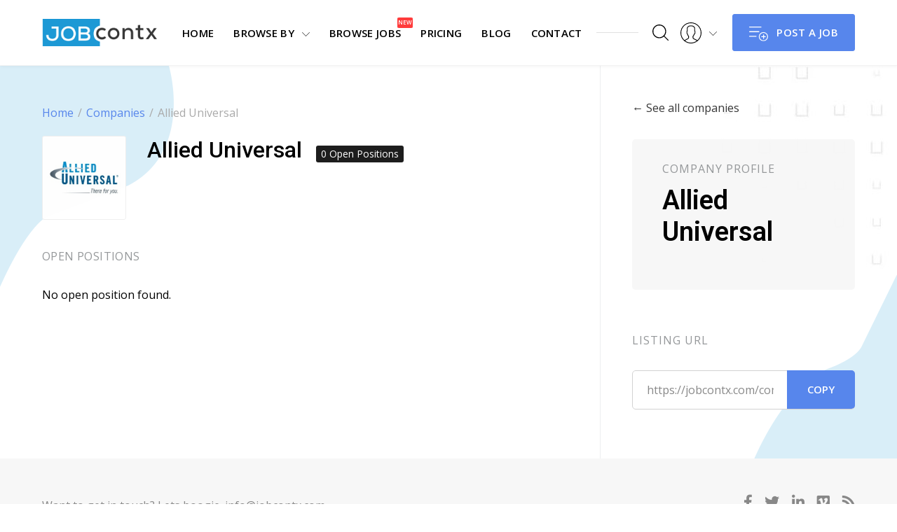

--- FILE ---
content_type: text/html; charset=UTF-8
request_url: https://jobcontx.com/company/allied-universal/
body_size: 10709
content:
<!DOCTYPE html>
<html lang="en-US">

    <head>

        <!-- Basic Page Needs
        ================================================== -->
        <meta charset="UTF-8" />
        
        <!-- Mobile Specific Metas
        ================================================== -->
        <meta name="viewport" content="width=device-width, initial-scale=1" />
        
        <!-- Pingback
        ================================================== -->
        <link rel="pingback" href="https://jobcontx.com/xmlrpc.php" />

        <!-- WP Head
        ================================================== -->
        <title>Jobs at Allied Universal - JobContx</title>
<link rel='dns-prefetch' href='//gdc.indeed.com' />
<link rel='dns-prefetch' href='//code.jquery.com' />
<link rel='dns-prefetch' href='//fonts.googleapis.com' />
<link rel='dns-prefetch' href='//api.mapbox.com' />
<link rel='dns-prefetch' href='//s.w.org' />
<link rel="alternate" type="application/rss+xml" title="JobContx &raquo; Feed" href="https://jobcontx.com/feed/" />
<link rel="alternate" type="application/rss+xml" title="JobContx &raquo; Comments Feed" href="https://jobcontx.com/comments/feed/" />
<link rel="alternate" type="application/rss+xml" title="JobContx &raquo; Allied Universal Company Feed" href="https://jobcontx.com/company/allied-universal/feed/" />
<!-- This site uses the Google Analytics by MonsterInsights plugin v7.14.0 - Using Analytics tracking - https://www.monsterinsights.com/ -->
<script type="text/javascript" data-cfasync="false">
    (window.gaDevIds=window.gaDevIds||[]).push("dZGIzZG");
	var mi_version         = '7.14.0';
	var mi_track_user      = true;
	var mi_no_track_reason = '';
	
	var disableStr = 'ga-disable-UA-186165860-1';

	/* Function to detect opted out users */
	function __gaTrackerIsOptedOut() {
		return document.cookie.indexOf(disableStr + '=true') > -1;
	}

	/* Disable tracking if the opt-out cookie exists. */
	if ( __gaTrackerIsOptedOut() ) {
		window[disableStr] = true;
	}

	/* Opt-out function */
	function __gaTrackerOptout() {
	  document.cookie = disableStr + '=true; expires=Thu, 31 Dec 2099 23:59:59 UTC; path=/';
	  window[disableStr] = true;
	}

	if ( 'undefined' === typeof gaOptout ) {
		function gaOptout() {
			__gaTrackerOptout();
		}
	}
	
	if ( mi_track_user ) {
		(function(i,s,o,g,r,a,m){i['GoogleAnalyticsObject']=r;i[r]=i[r]||function(){
			(i[r].q=i[r].q||[]).push(arguments)},i[r].l=1*new Date();a=s.createElement(o),
			m=s.getElementsByTagName(o)[0];a.async=1;a.src=g;m.parentNode.insertBefore(a,m)
		})(window,document,'script','//www.google-analytics.com/analytics.js','__gaTracker');

		__gaTracker('create', 'UA-186165860-1', 'auto');
		__gaTracker('set', 'forceSSL', true);
		__gaTracker('require', 'displayfeatures');
		__gaTracker('require', 'linkid', 'linkid.js');
		__gaTracker('send','pageview');
	} else {
		console.log( "" );
		(function() {
			/* https://developers.google.com/analytics/devguides/collection/analyticsjs/ */
			var noopfn = function() {
				return null;
			};
			var noopnullfn = function() {
				return null;
			};
			var Tracker = function() {
				return null;
			};
			var p = Tracker.prototype;
			p.get = noopfn;
			p.set = noopfn;
			p.send = noopfn;
			var __gaTracker = function() {
				var len = arguments.length;
				if ( len === 0 ) {
					return;
				}
				var f = arguments[len-1];
				if ( typeof f !== 'object' || f === null || typeof f.hitCallback !== 'function' ) {
					console.log( 'Not running function __gaTracker(' + arguments[0] + " ....) because you are not being tracked. " + mi_no_track_reason );
					return;
				}
				try {
					f.hitCallback();
				} catch (ex) {

				}
			};
			__gaTracker.create = function() {
				return new Tracker();
			};
			__gaTracker.getByName = noopnullfn;
			__gaTracker.getAll = function() {
				return [];
			};
			__gaTracker.remove = noopfn;
			window['__gaTracker'] = __gaTracker;
					})();
		}
</script>
<!-- / Google Analytics by MonsterInsights -->
		<script type="text/javascript">
			window._wpemojiSettings = {"baseUrl":"https:\/\/s.w.org\/images\/core\/emoji\/12.0.0-1\/72x72\/","ext":".png","svgUrl":"https:\/\/s.w.org\/images\/core\/emoji\/12.0.0-1\/svg\/","svgExt":".svg","source":{"concatemoji":"https:\/\/jobcontx.com\/wp-includes\/js\/wp-emoji-release.min.js?ver=5.3.20"}};
			!function(e,a,t){var n,r,o,i=a.createElement("canvas"),p=i.getContext&&i.getContext("2d");function s(e,t){var a=String.fromCharCode;p.clearRect(0,0,i.width,i.height),p.fillText(a.apply(this,e),0,0);e=i.toDataURL();return p.clearRect(0,0,i.width,i.height),p.fillText(a.apply(this,t),0,0),e===i.toDataURL()}function c(e){var t=a.createElement("script");t.src=e,t.defer=t.type="text/javascript",a.getElementsByTagName("head")[0].appendChild(t)}for(o=Array("flag","emoji"),t.supports={everything:!0,everythingExceptFlag:!0},r=0;r<o.length;r++)t.supports[o[r]]=function(e){if(!p||!p.fillText)return!1;switch(p.textBaseline="top",p.font="600 32px Arial",e){case"flag":return s([127987,65039,8205,9895,65039],[127987,65039,8203,9895,65039])?!1:!s([55356,56826,55356,56819],[55356,56826,8203,55356,56819])&&!s([55356,57332,56128,56423,56128,56418,56128,56421,56128,56430,56128,56423,56128,56447],[55356,57332,8203,56128,56423,8203,56128,56418,8203,56128,56421,8203,56128,56430,8203,56128,56423,8203,56128,56447]);case"emoji":return!s([55357,56424,55356,57342,8205,55358,56605,8205,55357,56424,55356,57340],[55357,56424,55356,57342,8203,55358,56605,8203,55357,56424,55356,57340])}return!1}(o[r]),t.supports.everything=t.supports.everything&&t.supports[o[r]],"flag"!==o[r]&&(t.supports.everythingExceptFlag=t.supports.everythingExceptFlag&&t.supports[o[r]]);t.supports.everythingExceptFlag=t.supports.everythingExceptFlag&&!t.supports.flag,t.DOMReady=!1,t.readyCallback=function(){t.DOMReady=!0},t.supports.everything||(n=function(){t.readyCallback()},a.addEventListener?(a.addEventListener("DOMContentLoaded",n,!1),e.addEventListener("load",n,!1)):(e.attachEvent("onload",n),a.attachEvent("onreadystatechange",function(){"complete"===a.readyState&&t.readyCallback()})),(n=t.source||{}).concatemoji?c(n.concatemoji):n.wpemoji&&n.twemoji&&(c(n.twemoji),c(n.wpemoji)))}(window,document,window._wpemojiSettings);
		</script>
		<style type="text/css">
img.wp-smiley,
img.emoji {
	display: inline !important;
	border: none !important;
	box-shadow: none !important;
	height: 1em !important;
	width: 1em !important;
	margin: 0 .07em !important;
	vertical-align: -0.1em !important;
	background: none !important;
	padding: 0 !important;
}
</style>
	<link rel='stylesheet' id='wp-block-library-css'  href='https://jobcontx.com/wp-includes/css/dist/block-library/style.min.css?ver=5.3.20' type='text/css' media='all' />
<link rel='stylesheet' id='wc-block-vendors-style-css'  href='https://jobcontx.com/wp-content/plugins/woocommerce/packages/woocommerce-blocks/build/vendors-style.css?ver=3.6.0' type='text/css' media='all' />
<link rel='stylesheet' id='wc-block-style-css'  href='https://jobcontx.com/wp-content/plugins/woocommerce/packages/woocommerce-blocks/build/style.css?ver=3.6.0' type='text/css' media='all' />
<link rel='stylesheet' id='woocommerce-layout-css'  href='https://jobcontx.com/wp-content/plugins/woocommerce/assets/css/woocommerce-layout.css?ver=4.7.4' type='text/css' media='all' />
<link rel='stylesheet' id='woocommerce-smallscreen-css'  href='https://jobcontx.com/wp-content/plugins/woocommerce/assets/css/woocommerce-smallscreen.css?ver=4.7.4' type='text/css' media='only screen and (max-width: 768px)' />
<link rel='stylesheet' id='woocommerce-general-css'  href='https://jobcontx.com/wp-content/plugins/woocommerce/assets/css/woocommerce.css?ver=4.7.4' type='text/css' media='all' />
<style id='woocommerce-inline-inline-css' type='text/css'>
.woocommerce form .form-row .required { visibility: visible; }
</style>
<link rel='stylesheet' id='select2-css'  href='https://jobcontx.com/wp-content/plugins/private-messages//assets/css/select2.min.css?ver=1' type='text/css' media='all' />
<link rel='stylesheet' id='wp-job-manager-frontend-css'  href='https://jobcontx.com/wp-content/plugins/wp-job-manager/assets/css/frontend.css?ver=1.34.3' type='text/css' media='all' />
<link rel='stylesheet' id='monsterinsights-popular-posts-style-css'  href='https://jobcontx.com/wp-content/plugins/google-analytics-for-wordpress/assets/css/frontend.min.css?ver=7.14.0' type='text/css' media='all' />
<link rel='stylesheet' id='job-alerts-frontend-css'  href='https://jobcontx.com/wp-content/plugins/wp-job-manager-alerts/assets/css/frontend.css?ver=5.3.20' type='text/css' media='all' />
<link rel='stylesheet' id='jquery-ui-css'  href='//code.jquery.com/ui/1.11.4/themes/smoothness/jquery-ui.min.css?ver=1.11.4' type='text/css' media='all' />
<link rel='stylesheet' id='jm-application-deadline-css'  href='https://jobcontx.com/wp-content/plugins/wp-job-manager-application-deadline/assets/css/frontend.css?ver=1.0' type='text/css' media='' />
<link rel='stylesheet' id='wp-job-manager-applications-frontend-css'  href='https://jobcontx.com/wp-content/plugins/wp-job-manager-applications/assets/css/frontend.css?ver=5.3.20' type='text/css' media='all' />
<link rel='stylesheet' id='job-manager-indeed-css'  href='https://jobcontx.com/wp-content/plugins/wp-job-manager-indeed-integration/assets/css/frontend.css?ver=5.3.20' type='text/css' media='all' />
<link rel='stylesheet' id='wp-job-manager-resume-frontend-css'  href='https://jobcontx.com/wp-content/plugins/wp-job-manager-resumes/assets/css/frontend.css?ver=5.3.20' type='text/css' media='all' />
<link rel='stylesheet' id='wp-job-manager-tags-frontend-css'  href='https://jobcontx.com/wp-content/plugins/wp-job-manager-tags/assets/css/style.css?ver=5.3.20' type='text/css' media='all' />
<link rel='stylesheet' id='wc-paid-listings-packages-css'  href='https://jobcontx.com/wp-content/plugins/wp-job-manager-wc-paid-listings/assets/css/packages.css?ver=5.3.20' type='text/css' media='all' />
<link rel='stylesheet' id='job-manager-ziprecruiter-css'  href='https://jobcontx.com/wp-content/plugins/wp-job-manager-ziprecruiter-integration/assets/css/frontend.css?ver=5.3.20' type='text/css' media='all' />
<link rel='stylesheet' id='jobcontx-style-css'  href='https://jobcontx.com/wp-content/themes/jobcontx/style.css?ver=5.3.20' type='text/css' media='all' />
<link rel='stylesheet' id='jobcontx-child-style-css'  href='https://jobcontx.com/wp-content/themes/capstone-child/style.css?ver=1.7.2' type='text/css' media='all' />
<link rel='stylesheet' id='chosen-css'  href='https://jobcontx.com/wp-content/plugins/wp-job-manager/assets/css/chosen.css?ver=1.1.0' type='text/css' media='all' />
<link rel='stylesheet' id='fontawesome-css'  href='https://jobcontx.com/wp-content/themes/jobcontx/styles/css/lib/font-aswesome.css?ver=5.3.20' type='text/css' media='all' />
<link rel='stylesheet' id='icheck-css'  href='https://jobcontx.com/wp-content/themes/jobcontx/scripts/js/lib/icheck/square/blue.css?ver=5.3.20' type='text/css' media='all' />
<link rel='stylesheet' id='material-icons-css'  href='https://fonts.googleapis.com/icon?family=Material+Icons&#038;ver=5.3.20' type='text/css' media='all' />
<link rel='stylesheet' id='flickity-css'  href='https://jobcontx.com/wp-content/themes/jobcontx/styles/css/lib/flickity.min.css?ver=5.3.20' type='text/css' media='all' />
<link rel='stylesheet' id='mapbox-css'  href='https://api.mapbox.com/mapbox-gl-js/v0.52.0/mapbox-gl.css?ver=5.3.20' type='text/css' media='all' />
<link rel='stylesheet' id='mapbox-geocoder-css'  href='https://api.mapbox.com/mapbox-gl-js/plugins/mapbox-gl-geocoder/v2.3.0/mapbox-gl-geocoder.css?ver=5.3.20' type='text/css' media='all' />
<link rel='stylesheet' id='mediaelement-css'  href='https://jobcontx.com/wp-includes/js/mediaelement/mediaelementplayer-legacy.min.css?ver=4.2.13-9993131' type='text/css' media='all' />
<link rel='stylesheet' id='wp-mediaelement-css'  href='https://jobcontx.com/wp-includes/js/mediaelement/wp-mediaelement.min.css?ver=5.3.20' type='text/css' media='all' />
<link rel='stylesheet' id='capstone-main-css'  href='https://jobcontx.com/wp-content/themes/jobcontx/styles/css/main.min.css?ver=5.3.20' type='text/css' media='all' />
<style id='capstone-main-inline-css' type='text/css'>

	/** CSS Variable(s) */
	:root {
		--primary-accent-color: #1d99d5;
		--secondary-accent-color: #5786EC;
		--tertiary-accent-color: #1d99d5;
		
		--top-left-background: url(https://jobcontx.com/wp-content/uploads/2020/11/site-top-left-bg1.png);
		--top-right-background: url(https://jobcontx.com/wp-content/themes/jobcontx/images/site-top-right-bg.png);
		--bottom-left-background: url();
		--bottom-right-background: url(https://jobcontx.com/wp-content/uploads/2020/11/site-bottom-right-bg1.png);
	
		--compact-sidebar-background: url(https://jobcontx.com/wp-content/themes/jobcontx/images/job-bg-pattern.png);
	}
	#dashboard-container {
		--primary-accent-color: #1d99d5;
		--secondary-accent-color: #5786EC;
		--tertiary-accent-color: #1d99d5;
	}


/** == CUSTOM PROPERTIES == */
/** ================================================== */

	

/** == HEADER - CUSTOMIZER == */
/** ================================================== */

	#site-header #site-menu {
		padding: 20px 0;
	}
	#site-logo img {
		width: 165px !important;
	}
	#dashboard-logo img {
		width: 70px !important;
	}
</style>
<link rel='stylesheet' id='capstone-fonts-css'  href='//fonts.googleapis.com/css?family=Open+Sans%3A300%2C400%2C600%2C700%2C800%7CRoboto%3A300%2C400%2C500%2C600%2C700%7CLato%3A400&#038;subset=latin%2Clatin-ext&#038;ver=1.0.0' type='text/css' media='all' />
<link rel='stylesheet' id='wppb_stylesheet-css'  href='https://jobcontx.com/wp-content/plugins/profile-builder/assets/css/style-front-end.css?ver=3.3.1' type='text/css' media='all' />
<script type='text/javascript'>
/* <![CDATA[ */
var monsterinsights_frontend = {"js_events_tracking":"true","download_extensions":"doc,pdf,ppt,zip,xls,docx,pptx,xlsx","inbound_paths":"[{\"path\":\"\\\/go\\\/\",\"label\":\"affiliate\"},{\"path\":\"\\\/recommend\\\/\",\"label\":\"affiliate\"}]","home_url":"https:\/\/jobcontx.com","hash_tracking":"false"};
/* ]]> */
</script>
<script type='text/javascript' src='https://jobcontx.com/wp-content/plugins/google-analytics-for-wordpress/assets/js/frontend.min.js?ver=7.14.0'></script>
<script type='text/javascript' src='https://jobcontx.com/wp-includes/js/jquery/jquery.js?ver=1.12.4-wp'></script>
<script type='text/javascript' src='https://jobcontx.com/wp-includes/js/jquery/jquery-migrate.min.js?ver=1.4.1'></script>
<script type='text/javascript' src='https://jobcontx.com/wp-content/themes/jobcontx/scripts/js/lib/superfish/superfish.min.js'></script>
<script type='text/javascript' src='https://jobcontx.com/wp-content/themes/jobcontx/scripts/js/lib/headroom.js/headroom.min.js'></script>
<script type='text/javascript' src='https://jobcontx.com/wp-content/themes/jobcontx/scripts/js/lib/headroom.js/jQuery.headroom.min.js'></script>
<script type='text/javascript' src='https://jobcontx.com/wp-content/themes/jobcontx/scripts/js/lib/infinite-scroll/infinite-scroll.pkgd.min.js'></script>
<script type='text/javascript' src='https://jobcontx.com/wp-content/themes/jobcontx/scripts/js/lib/magnific-popup/jquery.magnific-popup.min.js'></script>
<script type='text/javascript' src='https://jobcontx.com/wp-content/themes/jobcontx/scripts/js/lib/icheck/icheck.min.js'></script>
<script type='text/javascript' src='https://jobcontx.com/wp-content/themes/jobcontx/scripts/js/lib/images-loaded/imagesloaded.pkgd.min.js'></script>
<script type='text/javascript' src='https://jobcontx.com/wp-content/themes/jobcontx/scripts/js/lib/flickity/flickity.pkgd.min.js'></script>
<script type='text/javascript' src='https://jobcontx.com/wp-content/themes/jobcontx/scripts/js/lib/tendina/tendina.min.js'></script>
<script type='text/javascript' src='https://jobcontx.com/wp-content/themes/jobcontx/scripts/js/lib/smooth-scroll/jquery.smooth-scroll.min.js'></script>
<script type='text/javascript'>
/* <![CDATA[ */
var capstone_args = {"templateUrl":"https:\/\/jobcontx.com\/wp-content\/themes\/jobcontx","ajaxurl":"https:\/\/jobcontx.com\/wp-admin\/admin-ajax.php","query_vars":"{\"job_listing_company\":\"allied-universal\"}","translate_strings":"{\"load_more\":\"Load More\",\"loading\":\"Loading\",\"data_loaded\":\"Data Loaded\",\"manage_applications\":\"Manage Applications\",\"submit_resume\":\"Submit Resume\",\"select_package\":\"Select Package\",\"select_package_caption\":\"Select a package above and click the button.\",\"add_new_job\":\"Add New Job\",\"delete\":\"Delete\",\"at\":\"At\",\"geocode_error_permission\":\"You've decided not to share your position, but it's OK. We won't ask you again.\",\"geocode_error_network\":\"The network is down or the positioning service can't be reached.\",\"geocode_error_timeout\":\"The attempt timed out before it could get the location data.\",\"geocode_error_generic\":\"Geolocation failed due to unknown error.\",\"geocode_error_support\":\"Geolocation is not supported in your browser.\"}","ipdata_api_key":"","map_default_location":"-0.12775829999998223, 51.5073509","map_default_zoom":"5","gmap_api_key":"","mapbox_access_token":"","location_field_mask":"${city}, ${country}","single_job_meta_limit":"4","single_resume_meta_limit":"4","single_company_meta_limit":"4","user_display_name":"","logout_url":"https:\/\/jobcontx.com\/wp-login.php?action=logout&redirect_to=https%3A%2F%2Fjobcontx.com%2F&_wpnonce=2de4c34574","header_stick_config":"headroom--unpinned","location_autocomplete":"0","job_desc_template":"","resume_desc_template":""};
/* ]]> */
</script>
<script type='text/javascript' src='https://jobcontx.com/wp-content/themes/jobcontx/scripts/js/main.min.js'></script>
<script type='text/javascript' src='https://jobcontx.com/wp-content/themes/jobcontx/integrations/wp-job-manager/scripts/js/wp-job-manager.min.js?ver=5.3.20'></script>
<script type='text/javascript' src='https://jobcontx.com/wp-content/themes/jobcontx/integrations/wp-job-manager-resumes/scripts/js/wp-job-manager-resumes.min.js?ver=5.3.20'></script>
<script type='text/javascript' src='https://jobcontx.com/wp-content/themes/jobcontx/integrations/wp-job-manager-companies/scripts/js/wp-job-manager-companies.min.js?ver=5.3.20'></script>
<script type='text/javascript' src='https://jobcontx.com/wp-content/themes/jobcontx/integrations/wp-job-manager-applications/scripts/js/wp-job-manager-applications.min.js?ver=5.3.20'></script>
<script type='text/javascript' src='https://jobcontx.com/wp-content/themes/jobcontx/integrations/wp-job-manager-bookmarks/scripts/js/wp-job-manager-bookmarks.min.js?ver=5.3.20'></script>
<script type='text/javascript' src='https://jobcontx.com/wp-content/themes/jobcontx/integrations/wp-job-manager-alerts/scripts/js/wp-job-manager-alerts.min.js?ver=5.3.20'></script>
<script type='text/javascript' src='https://jobcontx.com/wp-content/themes/jobcontx/integrations/woocommerce/scripts/js/woocommerce.min.js?ver=5.3.20'></script>
<link rel='https://api.w.org/' href='https://jobcontx.com/wp-json/' />
<link rel="EditURI" type="application/rsd+xml" title="RSD" href="https://jobcontx.com/xmlrpc.php?rsd" />
<link rel="wlwmanifest" type="application/wlwmanifest+xml" href="https://jobcontx.com/wp-includes/wlwmanifest.xml" /> 
<meta name="generator" content="WordPress 5.3.20" />
<meta name="generator" content="WooCommerce 4.7.4" />
	<noscript><style>.woocommerce-product-gallery{ opacity: 1 !important; }</style></noscript>
	<link rel="icon" href="https://jobcontx.com/wp-content/uploads/2020/11/cropped-fav-32x32.jpg" sizes="32x32" />
<link rel="icon" href="https://jobcontx.com/wp-content/uploads/2020/11/cropped-fav-192x192.jpg" sizes="192x192" />
<link rel="apple-touch-icon-precomposed" href="https://jobcontx.com/wp-content/uploads/2020/11/cropped-fav-180x180.jpg" />
<meta name="msapplication-TileImage" content="https://jobcontx.com/wp-content/uploads/2020/11/cropped-fav-270x270.jpg" />
		<style type="text/css" id="wp-custom-css">
			.signinbutton {
display: block !important;
width: 70% !important;
background: #242424 !important;
border-radius: 3px !important;
font-size: 15px !important;
font-weight: 600 !important;
text-transform: uppercase !important;
color: #FFF !important;
padding: 14px 20px !important;
border: 0 !important;
}
ul.job_listings li.job_listing.job_listing.listing-bookmarked, ul.job_listings li.job_listing.job_listing.job_position_featured {
position: relative;
border: 1px solid #1d99d5;
box-shadow: 2px 2px 2px #1d99d5;

}
ul.job_listings li.job_listing.job_listing.listing-bookmarked, ul.job_listings li.job_listing.job_listing.job_position_featured:hover {
position: relative;
border: 1px solid #1d99d5;
box-shadow: 4px 4px 4px #1d99d5;

}
ul.job_listings li.job_listing.job_listing.listing-bookmarked::before, ul.job_listings li.job_listing.job_listing.job_position_featured::before {
	border-top: 48px solid #1d99d5;
}
.bjobsmenu:after {
  content: " New ";
position: absolute;
top: -10px;
right: -17px;
display: flex;
justify-content: center;
align-items: center;
width: 22px;
height: 15px;
border-radius: 10%;
background: #ff3b3b;
color: #FFF;
font-size: 8px;
line-height: 1;
}
ul.job_listings li.job_listing.job_listing .logo {
	display: none;
}
#dashboard-body table.job-manager-jobs tbody tr td.applications a {
	background: #fd0000;
    color: #fff;
    border-radius: 5px;
    width: 100%;
    height: 40px;
    line-height: 40px;
}
#dashboard-body table.job-manager-jobs tbody tr td.applications a:before {
	content: 'View '
}
#dashboard-body table.job-manager-jobs tbody tr td.applications a:after {
	content: ' Application'
}
th.applications {
	background-color: #fd0000;
    color: #fff !important;
}
td.applications {
	background-color: #eaeaea !important;
}
.job_tags_filter {
	display: none !important;
}
.goft-source {
	display: none !important;
}
.goftj-source-logo {
	display: none !important;
} 
body.single-job_listing .page-content .entry-details .entry-header .right .heading .title, body.single-resume .page-content .entry-details .entry-header .right .heading .title, body.single-company .page-content .entry-details .entry-header .right .heading .title {
	font-size: 32px;
  font-weight: 500;
  line-height: 1.3
}
.appimage{
	opacity: 0.8;
}
.appimage:hover{
	opacity: 1;
}
ul.job_listings li.job_listing.job_listing .location{
	top: 5px !important;
}
@media only screen and (max-width: 800px) {
	ul.job_listings li.job_listing.job_listing .position h3 {
	font-weight: 500;
}
}
body.single-job_listing .page-sidebar .profile-module .meta-info .button-default, body.single-job_listing .page-sidebar .profile-module .meta-info body.woocommerce-checkout .place-order.place-order .button, body.woocommerce-checkout .place-order.place-order body.single-job_listing .page-sidebar .profile-module .meta-info .button, body.single-job_listing .page-sidebar .profile-module .meta-info .woocommerce .wc-backward.button, .woocommerce body.single-job_listing .page-sidebar .profile-module .meta-info .wc-backward.button, body.single-resume .page-sidebar .profile-module .meta-info .button-default, body.single-resume .page-sidebar .profile-module .meta-info body.woocommerce-checkout .place-order.place-order .button, body.woocommerce-checkout .place-order.place-order body.single-resume .page-sidebar .profile-module .meta-info .button, body.single-resume .page-sidebar .profile-module .meta-info .woocommerce .wc-backward.button, .woocommerce body.single-resume .page-sidebar .profile-module .meta-info .wc-backward.button, body.single-company .page-sidebar .profile-module .meta-info .button-default, body.single-company .page-sidebar .profile-module .meta-info body.woocommerce-checkout .place-order.place-order .button, body.woocommerce-checkout .place-order.place-order body.single-company .page-sidebar .profile-module .meta-info .button, body.single-company .page-sidebar .profile-module .meta-info .woocommerce .wc-backward.button, .woocommerce body.single-company .page-sidebar .profile-module .meta-info .wc-backward.button {
	display: none;
}

		</style>
		<style id="kirki-inline-styles"></style>
<link type="text/css" rel="stylesheet" id="arrowchat_css" media="all" href="/arrowchat/external.php?type=css" charset="utf-8" />
<script type="text/javascript" src="/arrowchat/includes/js/jquery.js"></script>
<script type="text/javascript" src="/arrowchat/includes/js/jquery-ui.js"></script>

    </head>

    <body class="archive tax-job_listing_company term-allied-universal term-581 wp-custom-logo theme-jobcontx woocommerce-no-js single-company wp-job-manager wp-job-manager-resumes wp-job-manager-companies wp-job-manager-applications wp-job-manager-bookmarks wp-job-manager-alerts private-messages woocommerce  jobcontx-child">

        
        <div id="site-container">
            
            <header id="site-header">
                
                
                <div id="site-menu">

                    <div class="container">
                                                
                        <h3 id="site-logo" itemscope itemtype="https://schema.org/Brand">
    <a href="https://jobcontx.com/" class="custom-logo-link" rel="home"><img width="210" height="50" src="https://jobcontx.com/wp-content/uploads/2020/11/jobcontx.png" class="custom-logo" alt="JobContx" srcset="https://jobcontx.com/wp-content/uploads/2020/11/jobcontx.png 210w, https://jobcontx.com/wp-content/uploads/2020/11/jobcontx-150x36.png 150w" sizes="(max-width: 210px) 100vw, 210px" /></a></h3>
                        <nav id="site-navigation" class="menu-site-menu-main-container"><ul id="menu-site-menu-main" class="sf-menu"><li id="menu-item-1445" class="menu-item menu-item-type-post_type menu-item-object-page menu-item-home menu-item-1445"><a href="https://jobcontx.com/">Home</a></li>
<li id="menu-item-1431" class="nmr-logged-out menu-item menu-item-type-custom menu-item-object-custom menu-item-1431"><a href="#" class="sf-with-ul">Browse By</a>
<ul id="explore-menu" class="sub-menu tabbed-menu" style="display: none;">
    <li><span class="title">Browse By</span></li>
                <li class="menu-job_types">
                <a class="sf-with-ul" href="#job-types">Types</a>
                 
                <ul id="job-types" class="sub-menu tab-content ">
                    <li><span class="title">All Types</span></li>
                                                                <li><span class="text">No type defined or is assigned a job listing.</span></li>
                                                        </ul>
            </li>
                    <li class="menu-job_regions">
                <a class="sf-with-ul" href="#job-regions">Regions</a>
                                <ul id="job-regions" class="sub-menu tab-content ">
                    <li><span class="title">All Regions</span></li>
                                                                <li><span class="text">No region defined or is assigned a job listing.</span></li>
                                                        </ul>
            </li>
                    <li class="menu-job_companies">
                <a class="sf-with-ul" href="#job-companies">Companies</a>
                                <ul id="job-companies" class="sub-menu tab-content ">
                    <li><span class="title">All Companies</span></li>
                                                                <li><span class="text">No company defined or is assigned a job listing.</span></li>
                                                        </ul>
            </li>
        </ul>

<style>
    ul#explore-menu li.menu-job_categories { order: 0 !important; } 
    ul#explore-menu li.menu-job_tags { order:  !important; } 
    ul#explore-menu li.menu-job_types { order: 3 !important; } 
    ul#explore-menu li.menu-job_regions { order: 1 !important; } 
    ul#explore-menu li.menu-companies_list { order:  !important; } 
    ul#explore-menu li.menu-resume_categories { order:  !important; } 
    ul#explore-menu li.menu-resume_skills { order:  !important; } 
    ul#explore-menu li.menu-resume_regions { order:  !important; } 
</style></li>
<li id="menu-item-1737" class="bjobsmenu nmr-logged-out menu-item menu-item-type-post_type menu-item-object-page menu-item-1737"><a href="https://jobcontx.com/job-listings/">Browse Jobs</a></li>
<li id="menu-item-1738" class="nmr-logged-out menu-item menu-item-type-post_type menu-item-object-page menu-item-1738"><a href="https://jobcontx.com/pricing/">Pricing</a></li>
<li id="menu-item-1736" class="menu-item menu-item-type-post_type menu-item-object-page menu-item-1736"><a href="https://jobcontx.com/blog/">Blog</a></li>
<li id="menu-item-1446" class="menu-item menu-item-type-post_type menu-item-object-page menu-item-1446"><a href="https://jobcontx.com/contact/">Contact</a></li>
</ul></nav>
                        <span class="seperator"></span>

                        <ul class="icons-nav sf-menu">
            <li class="search menu-item-has-children">
            <a href="#search-module"><img src="https://jobcontx.com/wp-content/themes/jobcontx/images/search-icon.svg" alt="Search"></a>
            
<ul id="search-module" class="search-menu white-popup-block">
    <li class="menu-item">
        <div id="job-search" class="inner">
            <header class="menu-header">
                <span class="title">SEARCH JOBS</span>
                <p class="desc">Enter query below and click "search".</p>
            </header>
            <hr>
                            
<style>
  #jobs-search-module .field-keyword { order: 0 !important; } 
  #jobs-search-module .field-location { order:  !important; } 
  #jobs-search-module .field-category { order:  !important; } 
  #jobs-search-module .field-type { order: 1 !important; } 
  #jobs-search-module .choose-category { order: 2 !important; } 
  #jobs-search-module .submit-field { order: 99 !important; } 
</style>

<form id="jobs-search-module" class="job_search_dummy job-search-fields" method="GET" action="https://jobcontx.com/job-listings/">
  
  <div class="sortable">

      <!-- Keywords Field -->
              <p class="form-field form-control field-keyword" data-order="0">
          <label for="search_keywords_dummy">Keywords</label>
          <input type="text" id="search_keywords_dummy" name="search_keywords" placeholder="Enter Keywords" value="" />
        </p>
      
      <!-- Location Field -->
      
      <!-- Type Field -->
              <p class="form-field form-control field-type" data-order="1">
          <label for="search_type">Types</label>
          <select  name='search_type' id='search_type' class='postform' >
</select>
        </p>
      
      <!-- Category Field -->
      
      <!-- Category Popup Field -->
      
  </div>  

  <!-- Submit Button Field -->
  <p class="form-field submit-field">
    <input class="button-default" type="submit" value="Search" />
  </p>

  <!-- Form Caption -->
      <p class="form-caption caption">or go to <a href="https://jobcontx.com/job-listings/">advanced search</a></p>
  </form>
                    </div>
    </li>
</ul>
        </li>
            <li class="account menu-item-has-children">
        <a href="#account-menu-module">
            <img src="https://jobcontx.com/wp-content/themes/jobcontx/images/account-icon.svg" alt="Search">
                    </a>
        
    <ul class="guest-menu">
        <li class="menu-item">
            <div class="inner">
                                    <div class="menu-header">
                        <span class="title">Hello Guest,</span>
                        <p class="desc">You can login or register a new account with us.</p>
                    </div>
                    <hr>
                    <div class="auth-links">
                                                <a class="button" href="https://jobcontx.com/account/signin/">Sign In</a>
                                                    <p class="caption">or <a href="https://jobcontx.com/account/register/">register new account</a></p>
                                            </div>
                            </div>
        </li>
    </ul>

    </li>
    <li class="hamburger">
        <a class="hamburger-icon" href="#"><span></span><span></span><span></span><span></span></a>
        <div id="mobile-menu-module">
    <div class="container">
        <h4 class="title">Main Menu</h4>
        <nav class="mobile-menu-container"><ul id="menu-site-menu-main-1" class="mobile-menu"><li class="menu-item menu-item-type-post_type menu-item-object-page menu-item-home menu-item-1445"><a href="https://jobcontx.com/">Home</a></li>
<li class="nmr-logged-out menu-item menu-item-type-custom menu-item-object-custom menu-item-1431"><a href="#" class="sf-with-ul">Browse By</a>
<ul id="explore-menu" class="sub-menu tabbed-menu" style="display: none;">
    <li><span class="title">Browse By</span></li>
                <li class="menu-job_types">
                <a class="sf-with-ul" href="#job-types">Types</a>
                 
                <ul id="job-types" class="sub-menu tab-content ">
                    <li><span class="title">All Types</span></li>
                                                                <li><span class="text">No type defined or is assigned a job listing.</span></li>
                                                        </ul>
            </li>
                    <li class="menu-job_regions">
                <a class="sf-with-ul" href="#job-regions">Regions</a>
                                <ul id="job-regions" class="sub-menu tab-content ">
                    <li><span class="title">All Regions</span></li>
                                                                <li><span class="text">No region defined or is assigned a job listing.</span></li>
                                                        </ul>
            </li>
                    <li class="menu-job_companies">
                <a class="sf-with-ul" href="#job-companies">Companies</a>
                                <ul id="job-companies" class="sub-menu tab-content ">
                    <li><span class="title">All Companies</span></li>
                                                                <li><span class="text">No company defined or is assigned a job listing.</span></li>
                                                        </ul>
            </li>
        </ul>

<style>
    ul#explore-menu li.menu-job_categories { order: 0 !important; } 
    ul#explore-menu li.menu-job_tags { order:  !important; } 
    ul#explore-menu li.menu-job_types { order: 3 !important; } 
    ul#explore-menu li.menu-job_regions { order: 1 !important; } 
    ul#explore-menu li.menu-companies_list { order:  !important; } 
    ul#explore-menu li.menu-resume_categories { order:  !important; } 
    ul#explore-menu li.menu-resume_skills { order:  !important; } 
    ul#explore-menu li.menu-resume_regions { order:  !important; } 
</style></li>
<li class="bjobsmenu nmr-logged-out menu-item menu-item-type-post_type menu-item-object-page menu-item-1737"><a href="https://jobcontx.com/job-listings/">Browse Jobs</a></li>
<li class="nmr-logged-out menu-item menu-item-type-post_type menu-item-object-page menu-item-1738"><a href="https://jobcontx.com/pricing/">Pricing</a></li>
<li class="menu-item menu-item-type-post_type menu-item-object-page menu-item-1736"><a href="https://jobcontx.com/blog/">Blog</a></li>
<li class="menu-item menu-item-type-post_type menu-item-object-page menu-item-1446"><a href="https://jobcontx.com/contact/">Contact</a></li>
</ul></nav>        <hr>
        <div class="mobile-cta-container">
            
                <a class="add-to-listing button" href="/post-a-job/">
                
                <img src="https://jobcontx.com/wp-content/themes/jobcontx/images/dashboard.svg" alt="Post a Job">
                
                            <span>Post a Job</span>
                    </a>
                                                <p class="caption">
                    or 
                    <a href="https://jobcontx.com/account/signin/">login to your account</a>
                </p>
                    </div>
    </div>
</div>
    </li>
</ul>
                        
                <a class="add-to-listing button" href="/post-a-job/">
                
                <img src="https://jobcontx.com/wp-content/themes/jobcontx/images/dashboard.svg" alt="Post a Job">
                
                            <span>Post a Job</span>
                    </a>
    
                                            </div>                    
                </div>

                            </header>

	
	
	<style>
		.page-content .entry-details .entry-header { order: 0 !important;  } 
		.page-content .entry-details .entry-meta--before { order: 1 !important;  } 
		.page-content .entry-details .entry-meta { order: 1 !important;  } 
		.page-content .entry-details .entry-meta--after { order: 1 !important;  } 
		.page-content .entry-details .entry-description { order: 2 !important;  } 
		.page-content .entry-details .company-positions { order: 3 !important;  } 
		.page-content .entry-details .entry-actions { order: 4 !important;  } 
	
		.page-sidebar #widgets-module { order: 0 !important;  } 
		.page-sidebar .profile-module { order: 1 !important;  } 
		.page-sidebar .permalink-module { order: 2 !important;  } 
	</style>

	<main id="site-body">
		 

		<div id="site-bgs">
						<div class="top-bgs">
									<img class="top-left-bg" src="https://jobcontx.com/wp-content/uploads/2020/11/site-top-left-bg1.png" alt="Top Left Background">
													<img class="top-right-bg" src="https://jobcontx.com/wp-content/themes/jobcontx/images/site-top-right-bg.png" alt="Top Right Background">
							</div>
			<div class="bottom-bgs">
													<img class="bottom-right-bg" src="https://jobcontx.com/wp-content/uploads/2020/11/site-bottom-right-bg1.png" alt="Bottom Right Background">
							</div>
		</div>

		
		<div id="inner-body" class="has-sidebar right-sidebar">

			<section class="page-content company-41320">
				<ul class="page-breadcrumbs"><li class="item-home"><a class="bread-link bread-home" href="https://jobcontx.com/" title="Home">Home</a></li><li class="separator separator-home"> / </li><li class="item-cat"><a class="bread-cat" href="https://jobcontx.com/companies/" title="Companies">Companies</a></li><li class="separator"> / </li><li class="item-current"><strong class="bread-current" title="Allied Universal">Allied Universal</strong></li></ul>				<div class="entry-details">
										
<div class="entry-header">
    <div class="left">
        <div class="logo">
            <img class="company_logo" src="https://d2q79iu7y748jz.cloudfront.net/s/_logo/c7d9ec41760cc39429977ad33d367c55" alt="Allied Universal" />        </div>
    </div>
    <div class="right">
        <div class="heading">
            <h2 class="title">Allied Universal</h2>            <span class="positions">0 Open Positions</span>
        </div>
                    </div>
</div>
					


 
					 
					
<div class="company-positions">
    <h3 class="title">Open Positions</h3>
        <ul>
                    <li class="no-position">No open position found.</li>
            </ul>
</div>
 
					<div class="entry-actions">
        
    </div>
 
									</div>
			</section>
		
			<aside class="page-sidebar">
				<a href="https://jobcontx.com/companies/" class="back-link">&#8592; See all companies</a>
								

<section class="profile-module">

  <div class="company-info info">
    <h4 class="title">Company Profile</h4>
    <h2 class="company-name name">Allied Universal</h2>      </div>

  <div class="company-meta meta-info">
    
          <ul class="social-links">
                      </ul>
    
    
  </div>
</section>

 
				
<section class="permalink-module">
    <h4 class="module-title">Listing URL</h4>
    <div class="field-group">
                    <input id="page-permalink" type="text" value="https://jobcontx.com/company/allied-universal/" readonly>
                <a href="#copy-permalink" class="button copy-permalink" data-copied-text="Copied!">Copy</a>
    </div>
</section>

 
			</aside>

		</div>
			</main>


                <footer id="site-footer">

                    <div class="container">
                                                                            <div class="top">
                                                                    <div class="widget widget-text">
                                        <h4 class="title"></h4>
                                        <p>Want to get in touch? Lets boogie. <a href="mailto:info@jobcontx.com">info@jobcontx.com</a></p>
                                    </div>
                                                                                                                                                                    <nav class="widget widget-social-links">
                                        <ul>
                                                                                            <li><a href="https://www.facebook.com/jobcontx/" target="_blank"><i class="fab fa-facebook-f"></i></a></li>
                                                                                            <li><a href="https://www.twitter.com/jobcontx" target="_blank"><i class="fab fa-twitter"></i></a></li>
                                                                                            <li><a href="https://www.linkedin.com/company/jobvertiz.com" target="_blank"><i class="fab fa-linkedin-in"></i></a></li>
                                                                                            <li><a href="https://vimeo.com/user107334397" target="_blank"><i class="fab fa-vimeo"></i></a></li>
                                                                                            <li><a href="https://gab.com/groups/46974" target="_blank"><i class="fas fa-rss"></i></a></li>
                                                                                    </ul>
                                    </nav>
                                                            </div>
                        
                        <div class="bottom">
                            <nav id="footer-navigation" class="menu-site-menu-footer-container"><ul id="menu-site-menu-footer" class="menu"><li id="menu-item-1460" class="menu-item menu-item-type-post_type menu-item-object-page menu-item-1460"><a href="https://jobcontx.com/privacy-policy/">Privacy Policy</a></li>
<li id="menu-item-50390" class="menu-item menu-item-type-post_type menu-item-object-page menu-item-50390"><a href="https://jobcontx.com/terms-and-conditions/">Terms and Conditions</a></li>
<li id="menu-item-1745" class="nmr-logged-out menu-item menu-item-type-post_type menu-item-object-page menu-item-1745"><a href="https://jobcontx.com/post-a-job/">Post a Job</a></li>
<li id="menu-item-1741" class="menu-item menu-item-type-post_type menu-item-object-page menu-item-1741"><a href="https://jobcontx.com/pricing/">Pricing</a></li>
<li id="menu-item-1740" class="menu-item menu-item-type-post_type menu-item-object-page menu-item-1740"><a href="https://jobcontx.com/contact/">Contact</a></li>
</ul></nav>
                            <p class="copyright-notice">Made with <i class="material-icons">favorite_border</i> by JobContx - ©  All rights reserved</p>
                        </div>
                                            </div>
                </footer>

                
                                        
                    
                <div id="page-controls">
                    
                    <a class="page-control notification" href="#site-info" data-balloon="Contact Info" data-balloon-pos="left"><img src="https://jobcontx.com/wp-content/themes/jobcontx/images/notification-icon.svg" alt="Open Notification"></a>
        
                        <a class="page-control go-to-top" href="#site-container"><img src="https://jobcontx.com/wp-content/themes/jobcontx/images/arrow-icon.svg" alt="Goto Top"></a>
                                    </div>

                <!-- BEGIN: SITE CONTROLS -->
<div id="site-clipboard">

    
    
<!-- BEGIN: POPUP TAXONOMIES -->
<div id="popup-taxonomies" class="taxonomies-popup-group">

    
    
            <div id="taxonomy-job_listing_type" class="taxonomies-popup mfp-hide white-popup-block">
            <header class="taxonomies-header">
                <h2 class="title">Browse Types</h2>
                <p class="subtitle">Showing all types for the jobs.</p>
            </header>
                        <ul class="taxonomy-terms  no-terms">
                                    <li><span class="text">No type defined or is assigned a job listing.</span></li>
                                <li class="more-link">or go to <a href="https://jobcontx.com/job-listings/">advanced search <em>&#8594;</em></a></li>
            </ul>
        </div>
    
            <div id="taxonomy-job_listing_region" class="taxonomies-popup mfp-hide white-popup-block">
            <header class="taxonomies-header">
                <h2 class="title">Browse Regions</h2>
                <p class="subtitle">Showing all regions for the jobs.</p>
            </header>
                        <ul class="taxonomy-terms  no-terms">
                                    <li><span class="text">No region defined or is assigned a job listing.</span></li>
                                <li class="more-link">or go to <a href="https://jobcontx.com/job-listings/">advanced search <em>&#8594;</em></a></li>
            </ul>
        </div>
    
            <div id="taxonomy-job_listing_company" class="taxonomies-popup mfp-hide white-popup-block">
            <header class="taxonomies-header">
                <h2 class="title">Browse Companies</h2>
                <p class="subtitle">Showing all companies for the jobs.</p>
            </header>
                        <ul class="taxonomy-terms  no-terms">
                                    <li><span class="text">No company defined or is assigned a job listing.</span></li>
                                <li class="more-link">or go to <a href="https://jobcontx.com/job-listings/">advanced search <em>&#8594;</em></a></li>
            </ul>
        </div>
        
            <div id="taxonomy-job_listing_industry" class="taxonomies-popup mfp-hide white-popup-block">
            <header class="taxonomies-header">
                <h2 class="title">Browse Industries</h2>
                <p class="subtitle">Showing all industries for the jobs.</p>
            </header>
                        <ul class="taxonomy-terms  no-terms">
                                    <li><span class="text">No industry defined or is assigned a job listing.</span></li>
                                <li class="more-link">or go to <a href="https://jobcontx.com/job-listings/">advanced search <em>&#8594;</em></a></li>
            </ul>
        </div>
    
    
    
    
</div>
<!-- END: POPUP TAXONOMIES -->    
    <!-- Site Notification -->
    <div id="site-notice" class="site-notice">
        <a href="#" class="close"><img src="https://jobcontx.com/wp-content/themes/jobcontx/images/close-icon.svg" alt="Close Notification"></a>
        <div class="inner-wrap">
            <h3 class="title">Contact Info</h3>
            <div class="content">
                +1 972-597-7334<br>
info@jobcontx.com<br>
2985 TX 360, Suite 204
Grand Prairie, TX 75052            </div>
        </div>
    </div>


    <!-- Blog Headings -->
    <div id="blog-headings">
        <header class="section-header featured-news">
            <span class="icon"><img src="https://jobcontx.com/wp-content/themes/jobcontx/images/featured-news-icon.svg" alt="Featured News"></span>
            <h4 class="title">Featured News</h4>
        </header>
        <header class="section-header recent-news"><h4 class="title">Recent News</h4></header>
        <header class="section-header other-news"><h4 class="title">Other News</h4></header>
    </div>

</div>
<!-- END: SITE CLIPBOARD -->                
                            </div><!-- END: #site-container -->



    <!-- WP Footer
    ================================================== -->
    	<script type="text/javascript">
		(function () {
			var c = document.body.className;
			c = c.replace(/woocommerce-no-js/, 'woocommerce-js');
			document.body.className = c;
		})()
	</script>
	<script type='text/javascript' src='https://jobcontx.com/wp-content/plugins/woocommerce/assets/js/jquery-blockui/jquery.blockUI.min.js?ver=2.70'></script>
<script type='text/javascript'>
/* <![CDATA[ */
var wc_add_to_cart_params = {"ajax_url":"\/wp-admin\/admin-ajax.php","wc_ajax_url":"\/?wc-ajax=%%endpoint%%","i18n_view_cart":"View cart","cart_url":"https:\/\/jobcontx.com\/cart\/","is_cart":"","cart_redirect_after_add":"no"};
/* ]]> */
</script>
<script type='text/javascript' src='https://jobcontx.com/wp-content/plugins/woocommerce/assets/js/frontend/add-to-cart.min.js?ver=4.7.4'></script>
<script type='text/javascript' src='https://jobcontx.com/wp-content/plugins/woocommerce/assets/js/js-cookie/js.cookie.min.js?ver=2.1.4'></script>
<script type='text/javascript'>
/* <![CDATA[ */
var woocommerce_params = {"ajax_url":"\/wp-admin\/admin-ajax.php","wc_ajax_url":"\/?wc-ajax=%%endpoint%%"};
/* ]]> */
</script>
<script type='text/javascript' src='https://jobcontx.com/wp-content/plugins/woocommerce/assets/js/frontend/woocommerce.min.js?ver=4.7.4'></script>
<script type='text/javascript'>
/* <![CDATA[ */
var wc_cart_fragments_params = {"ajax_url":"\/wp-admin\/admin-ajax.php","wc_ajax_url":"\/?wc-ajax=%%endpoint%%","cart_hash_key":"wc_cart_hash_793800765c61857dbae203f9b3e09443","fragment_name":"wc_fragments_793800765c61857dbae203f9b3e09443","request_timeout":"5000"};
/* ]]> */
</script>
<script type='text/javascript' src='https://jobcontx.com/wp-content/plugins/woocommerce/assets/js/frontend/cart-fragments.min.js?ver=4.7.4'></script>
<script type='text/javascript' src='//gdc.indeed.com/ads/apiresults.js?ver=2.2.0'></script>
<script type='text/javascript'>
/* <![CDATA[ */
var job_manager_select2_args = {"width":"100%"};
/* ]]> */
</script>
<script type='text/javascript' src='https://jobcontx.com/wp-content/plugins/private-messages//assets/js/select2.min.js?ver=4.0.3'></script>
<script type='text/javascript' src='https://jobcontx.com/wp-content/plugins/wp-job-manager-locations/assets/js/main.min.js?ver=20190128'></script>
<script type='text/javascript' src='https://jobcontx.com/wp-includes/js/wp-embed.min.js?ver=5.3.20'></script>

<script type="text/javascript" src="/arrowchat/external.php?type=djs" charset="utf-8"></script>
<script type="text/javascript" src="/arrowchat/external.php?type=js" charset="utf-8"></script>

    </body>

</html>

--- FILE ---
content_type: text/css
request_url: https://jobcontx.com/wp-content/themes/jobcontx/style.css?ver=5.3.20
body_size: 286
content:
/*-----------------------------------------------------------------------------------

	Theme Name: JobContx
	Theme URI: https://jobcontx.com/
	Description: Find your dream job in minute.
	Author: Faisal Khan
	Author URI: https://jobcontx.com/
	Version: 1.7.2
	Text Domain: jobcontx
	Domain Path: /languages
	Tags:
	License: GNU General Public License
	License URI:
	
-----------------------------------------------------------------------------------

	NOTE:	All CSS files are located in './styles' folder at the root

-----------------------------------------------------------------------------------*/

--- FILE ---
content_type: text/css
request_url: https://jobcontx.com/wp-content/themes/capstone-child/style.css?ver=1.7.2
body_size: 145
content:
/**
* Theme Name: JobContx Child
* Description: This is a child theme of JobContx.
* Author: Faisal Khan
* Template: jobcontx
* Version: 1.7.2
*/

--- FILE ---
content_type: application/javascript
request_url: https://jobcontx.com/wp-content/themes/jobcontx/integrations/wp-job-manager-companies/scripts/js/wp-job-manager-companies.min.js?ver=5.3.20
body_size: 2383
content:
!function(){function e(r,n,a){function t(i,c){if(!n[i]){if(!r[i]){var u="function"==typeof require&&require;if(!c&&u)return u(i,!0);if(o)return o(i,!0);var l=new Error("Cannot find module '"+i+"'");throw l.code="MODULE_NOT_FOUND",l}var s=n[i]={exports:{}};r[i][0].call(s.exports,function(e){var n=r[i][1][e];return t(n?n:e)},s,s.exports,e,r,n,a)}return n[i].exports}for(var o="function"==typeof require&&require,i=0;i<a.length;i++)t(a[i]);return t}return e}()({1:[function(e,r,n){"use strict";function a(e,r,n){return r in e?Object.defineProperty(e,r,{value:n,enumerable:!0,configurable:!0,writable:!0}):e[r]=n,e}function t(e,r){if(!(e instanceof r))throw new TypeError("Cannot call a class as a function")}function o(e,r){for(var n=0;n<r.length;n++){var a=r[n];a.enumerable=a.enumerable||!1,a.configurable=!0,"value"in a&&(a.writable=!0),Object.defineProperty(e,a.key,a)}}function i(e,r,n){return r&&o(e.prototype,r),n&&o(e,n),e}Object.defineProperty(n,"__esModule",{value:!0}),n["default"]=void 0;var c=jQuery(document).ready(function(e){var r=function(){function r(){t(this,r),this.chooseCategory()}return i(r,[{key:"chooseCategory",value:function(){var r=e("#taxonomy-job_listing_industry");e("#companies-search-module #search_category_dummy a").on("click",function(e){r.addClass("choose-only")}),e("ul li:not(.more-link) a",r).on("click",function(n){if(e(this).parents(r).hasClass("choose-only")){n.preventDefault();var a=e(this).parent().data("term");e("#companies-search-module #search_category_dummy a.link").attr("data-term-id",a),e("#companies-search-module #search_category_dummy span.name").html("("+a+")"),e('#companies-search-module #search_category_dummy input[name="search_industry"]').val(a),r.removeClass("choose-only"),e(".mfp-close",r).trigger("click")}})}},{key:"_slugify",value:function(e,r){var n;e=String(e),r=Object(r);var t={delimiter:"-",limit:void 0,lowercase:!0,replacements:{},transliterate:"undefined"==typeof XRegExp};for(var o in t)r.hasOwnProperty(o)||(r[o]=t[o]);var i=(n={"À":"A","Á":"A","Â":"A","Ã":"A","Ä":"A","Å":"A","Æ":"AE","Ç":"C","È":"E","É":"E","Ê":"E","Ë":"E","Ì":"I","Í":"I","Î":"I","Ï":"I","Ð":"D","Ñ":"N","Ò":"O","Ó":"O","Ô":"O","Õ":"O","Ö":"O","Ő":"O","Ø":"O","Ù":"U","Ú":"U","Û":"U","Ü":"U","Ű":"U","Ý":"Y","Þ":"TH","ß":"ss","à":"a","á":"a","â":"a","ã":"a","ä":"a","å":"a","æ":"ae","ç":"c","è":"e","é":"e","ê":"e","ë":"e","ì":"i","í":"i","î":"i","ï":"i","ð":"d","ñ":"n","ò":"o","ó":"o","ô":"o","õ":"o","ö":"o","ő":"o","ø":"o","ù":"u","ú":"u","û":"u","ü":"u","ű":"u","ý":"y","þ":"th","ÿ":"y","©":"(c)","Α":"A","Β":"B","Γ":"G","Δ":"D","Ε":"E","Ζ":"Z","Η":"H","Θ":"8","Ι":"I","Κ":"K","Λ":"L","Μ":"M","Ν":"N","Ξ":"3","Ο":"O","Π":"P","Ρ":"R","Σ":"S","Τ":"T","Υ":"Y","Φ":"F","Χ":"X","Ψ":"PS","Ω":"W","Ά":"A","Έ":"E","Ί":"I","Ό":"O","Ύ":"Y","Ή":"H","Ώ":"W","Ϊ":"I","Ϋ":"Y","α":"a","β":"b","γ":"g","δ":"d","ε":"e","ζ":"z","η":"h","θ":"8","ι":"i","κ":"k","λ":"l","μ":"m","ν":"n","ξ":"3","ο":"o","π":"p","ρ":"r","σ":"s","τ":"t","υ":"y","φ":"f","χ":"x","ψ":"ps","ω":"w","ά":"a","έ":"e","ί":"i","ό":"o","ύ":"y","ή":"h","ώ":"w","ς":"s","ϊ":"i","ΰ":"y","ϋ":"y","ΐ":"i","Ş":"S","İ":"I"},a(n,"Ç","C"),a(n,"Ü","U"),a(n,"Ö","O"),a(n,"Ğ","G"),a(n,"ş","s"),a(n,"ı","i"),a(n,"ç","c"),a(n,"ü","u"),a(n,"ö","o"),a(n,"ğ","g"),a(n,"А","A"),a(n,"Б","B"),a(n,"В","V"),a(n,"Г","G"),a(n,"Д","D"),a(n,"Е","E"),a(n,"Ё","Yo"),a(n,"Ж","Zh"),a(n,"З","Z"),a(n,"И","I"),a(n,"Й","J"),a(n,"К","K"),a(n,"Л","L"),a(n,"М","M"),a(n,"Н","N"),a(n,"О","O"),a(n,"П","P"),a(n,"Р","R"),a(n,"С","S"),a(n,"Т","T"),a(n,"У","U"),a(n,"Ф","F"),a(n,"Х","H"),a(n,"Ц","C"),a(n,"Ч","Ch"),a(n,"Ш","Sh"),a(n,"Щ","Sh"),a(n,"Ъ",""),a(n,"Ы","Y"),a(n,"Ь",""),a(n,"Э","E"),a(n,"Ю","Yu"),a(n,"Я","Ya"),a(n,"а","a"),a(n,"б","b"),a(n,"в","v"),a(n,"г","g"),a(n,"д","d"),a(n,"е","e"),a(n,"ё","yo"),a(n,"ж","zh"),a(n,"з","z"),a(n,"и","i"),a(n,"й","j"),a(n,"к","k"),a(n,"л","l"),a(n,"м","m"),a(n,"н","n"),a(n,"о","o"),a(n,"п","p"),a(n,"р","r"),a(n,"с","s"),a(n,"т","t"),a(n,"у","u"),a(n,"ф","f"),a(n,"х","h"),a(n,"ц","c"),a(n,"ч","ch"),a(n,"ш","sh"),a(n,"щ","sh"),a(n,"ъ",""),a(n,"ы","y"),a(n,"ь",""),a(n,"э","e"),a(n,"ю","yu"),a(n,"я","ya"),a(n,"Є","Ye"),a(n,"І","I"),a(n,"Ї","Yi"),a(n,"Ґ","G"),a(n,"є","ye"),a(n,"і","i"),a(n,"ї","yi"),a(n,"ґ","g"),a(n,"Č","C"),a(n,"Ď","D"),a(n,"Ě","E"),a(n,"Ň","N"),a(n,"Ř","R"),a(n,"Š","S"),a(n,"Ť","T"),a(n,"Ů","U"),a(n,"Ž","Z"),a(n,"č","c"),a(n,"ď","d"),a(n,"ě","e"),a(n,"ň","n"),a(n,"ř","r"),a(n,"š","s"),a(n,"ť","t"),a(n,"ů","u"),a(n,"ž","z"),a(n,"Ą","A"),a(n,"Ć","C"),a(n,"Ę","e"),a(n,"Ł","L"),a(n,"Ń","N"),a(n,"Ó","o"),a(n,"Ś","S"),a(n,"Ź","Z"),a(n,"Ż","Z"),a(n,"ą","a"),a(n,"ć","c"),a(n,"ę","e"),a(n,"ł","l"),a(n,"ń","n"),a(n,"ó","o"),a(n,"ś","s"),a(n,"ź","z"),a(n,"ż","z"),a(n,"Ā","A"),a(n,"Č","C"),a(n,"Ē","E"),a(n,"Ģ","G"),a(n,"Ī","i"),a(n,"Ķ","k"),a(n,"Ļ","L"),a(n,"Ņ","N"),a(n,"Š","S"),a(n,"Ū","u"),a(n,"Ž","Z"),a(n,"ā","a"),a(n,"č","c"),a(n,"ē","e"),a(n,"ģ","g"),a(n,"ī","i"),a(n,"ķ","k"),a(n,"ļ","l"),a(n,"ņ","n"),a(n,"š","s"),a(n,"ū","u"),a(n,"ž","z"),n);for(var o in r.replacements)e=e.replace(RegExp(o,"g"),r.replacements[o]);if(r.transliterate)for(var o in i)e=e.replace(RegExp(o,"g"),i[o]);var c="undefined"==typeof XRegExp?RegExp("[^a-z0-9]+","ig"):XRegExp("[^\\p{L}\\p{N}]+","ig");return e=e.replace(c,r.delimiter),e=e.replace(RegExp("["+r.delimiter+"]{2,}","g"),r.delimiter),e=e.substring(0,r.limit),e=e.replace(RegExp("(^"+r.delimiter+"|"+r.delimiter+"$)","g"),""),r.lowercase?e.toLowerCase():e}}]),r}();e(window).on("load",function(){new r})});n["default"]=c},{}]},{},[1]);

--- FILE ---
content_type: application/javascript
request_url: https://jobcontx.com/wp-content/themes/jobcontx/integrations/wp-job-manager/scripts/js/wp-job-manager.min.js?ver=5.3.20
body_size: 4119
content:
!function(){function e(t,i,a){function s(o,l){if(!i[o]){if(!t[o]){var r="function"==typeof require&&require;if(!l&&r)return r(o,!0);if(n)return n(o,!0);var c=new Error("Cannot find module '"+o+"'");throw c.code="MODULE_NOT_FOUND",c}var d=i[o]={exports:{}};t[o][0].call(d.exports,function(e){var i=t[o][1][e];return s(i?i:e)},d,d.exports,e,t,i,a)}return i[o].exports}for(var n="function"==typeof require&&require,o=0;o<a.length;o++)s(a[o]);return s}return e}()({1:[function(e,t,i){"use strict";function a(e,t){return o(e)||n(e,t)||s()}function s(){throw new TypeError("Invalid attempt to destructure non-iterable instance")}function n(e,t){var i=[],a=!0,s=!1,n=void 0;try{for(var o,l=e[Symbol.iterator]();!(a=(o=l.next()).done)&&(i.push(o.value),!t||i.length!==t);a=!0);}catch(r){s=!0,n=r}finally{try{a||null==l["return"]||l["return"]()}finally{if(s)throw n}}return i}function o(e){if(Array.isArray(e))return e}Object.defineProperty(i,"__esModule",{value:!0}),i["default"]=void 0,Object.entries||(Object.entries=function(e){for(var t=Object.keys(e),i=t.length,a=new Array(i);i--;)a[i]=[t[i],e[t[i]]];return a});var l=jQuery(document).ready(function(e){var t={popup:function(){e(".apply-job.is-modal, .job-application-toggle-edit, .job-application-toggle-content, .job-application-toggle-notes").magnificPopup({type:"inline",closeOnBgClick:!1,closeMarkup:'<span title="%title%" class="mfp-close"><i class="fi fi-cancel" aria-hidden="true"></i></span>'})},_scrollToResults:function(){e.smoothScroll({scrollElement:null,scrollTarget:"ul.job_listings, .facetwp-template",offset:-100})},search:function(){var t=this,i=e(".job_filters #search_keywords"),a=e(".job_filters #search_location"),s=e(".job_filters #search_region"),n=e(".job_filters #search_categories"),o=e(".page-sidebar .job_search_dummy #search_keywords_dummy"),l=e(".page-sidebar .job_search_dummy #search_location_dummy"),r=e(".page-sidebar .job_search_dummy #search_region"),c=e(".page-sidebar .job_search_dummy #search_type"),d=e(".page-sidebar .job_search_dummy #search_category"),f=e(".page-sidebar .job_search_dummy #search_category_dummy"),m=e(".page-content ul.job_listings").length,p=e(".page-sidebar #jobs-search-module").length;m&&p&&e(".page-sidebar .job_search_dummy").on("submit",function(m){m.preventDefault(),i.val(o.val()),i.change(),a.val(l.val()),a.change(),s.val(r.val()),jQuery.isFunction(jQuery.fn.select2)&&s.select2().trigger("change"),n.val(""),d.length?0==d.val()?n.find("option").attr("selected",!1):n.find('option[value="'+d.val()+'"]').attr("selected",!0):f.length&&n.find('option[value="'+e("a.link",f).attr("data-term-id")+'"]').attr("selected",!0),n.change(),0!=c.length&&(0==c.val()?(e('.job_filters .job_types input[type="checkbox"]').prop("checked",!0),e('.job_filters .job_types input[type="checkbox"]').change()):(e('.job_filters .job_types input[type="checkbox"]').prop("checked",!1),e(".job_filters .job_types #job_type_"+c.val()).prop("checked",!0),e(".job_filters .job_types #job_type_"+c.val()).change())),t._scrollToResults()})},filters:function(){e('.job_filters_dummy .job_types input[name="filter_job_type[]"]').change(function(){var t=e(this).attr("id").replace("_dummy","");e(".job_filters #"+t).prop("checked",this.checked),e(".job_filters #"+t).change()}),e(".job_filters_dummy .job_tags a").on("click",function(t){t.preventDefault();var i=e(this).attr("class").split(" ")[1];e(this).toggleClass("active"),e(".job_filters .filter_by_tag a."+i).trigger("click")})},reset:function(){var t=e(".job_search_dummy #search_keywords_dummy"),i=e(".job_search_dummy #search_location_dummy"),a=e(".job_search_dummy #search_region"),s=e(".job_search_dummy #search_type"),n=e(".job_search_dummy #search_category"),o=e(".job_search_dummy #search_category_dummy"),l=e('.job_filters_dummy .job_types input[type="checkbox"]'),r=e(".job_filters_dummy .job_tags a");e(".job_filters .showing_jobs").on("click",".reset",function(){t.val(""),i.val(""),a.val("0"),s.val("0"),n.val("0"),e("a.link",o).attr("data-term-id",""),e("span.name",o).html(""),l.prop("checked",!0),r.removeClass("active")})},date:function(){function t(){e("ul.job_listings li.job_listing ul.meta li.date time").each(function(){var t=e(this).text().split(" "),i=t.filter(function(e){return"Posted"!==e&&"on"!==e}),a=i.join(" ");e(this).text(a)})}e(".job_listings").on("update_results updated_results load",function(e){t()}),t()},loadMore:function(){var t=e.parseJSON(capstone_args.translate_strings);e(".load_more_jobs").html(t.load_more)},fileUpload:function(){e(".fieldset-company_logo").each(function(){var t=e('.field input[type="file"]',this),i=e("label",this),a=i.html();t.on("change",function(e){var t="";this.files&&this.files.length>1?t=this.files.length+" files selected":e.target.value&&(t=e.target.value.split("\\").pop()),t?i.find("small").html("("+t+")"):i.html(a)})})},chooseCategory:function(){var t=e("#taxonomy-job_listing_category");e(".job_search_dummy #search_category_dummy a").on("click",function(e){t.addClass("choose-only")}),e("ul li:not(.more-link) a",t).on("click",function(i){if(e(this).parents(t).hasClass("choose-only")){i.preventDefault();var a=e(this).parent().data("term-id"),s=e(this).parent().data("term");e(".job_search_dummy #search_category_dummy a.link").attr("data-term-id",a),e(".job_search_dummy #search_category_dummy span.name").html("("+s+")"),t.removeClass("choose-only"),e(".mfp-close",t).trigger("click")}})},formDOM:function(){var t=e.parseJSON(capstone_args.translate_strings);e("#submit-job-form > fieldset:first-of-type").wrap('<div class="account-notification"></div>'),e("#submit-job-form .company-info-fields ~ p").wrap('<div class="submit-form-fields"></div>'),e('.job_listing_packages_title input[type="submit"]').val(t.select_package)},videoPopup:function(){e("a.company-video-link").magnificPopup({type:"iframe",disableOn:700,removalDelay:160,preloader:!1,fixedContentPos:!0})},submissionFlow:function(){var t=e(".submission-flow").length;if(t){var i=e("#job_package_selection").length,a=e("#submit-job-form").length||e("#submit-resume-form").length,s=e("#job_preview").length||e("#resume_preview").length;i&&e(".submission-flow ul li.choose-package").addClass("active"),a&&e(".submission-flow ul li.listing-details").addClass("active"),s&&e(".submission-flow ul li.preview-listing").addClass("active")}},filtersVisibility:function(){var t=e('#jobs-filters-module > .job_filter[data-is-passive="true"]').length;t&&e("#jobs-filters-module .filters_toggle").addClass("visible"),e("#jobs-filters-module .filters_toggle").toggle(function(){e(this).removeClass("more-filters").addClass("less-filters"),e('#jobs-filters-module > .job_filter[data-is-passive="true"]').addClass("is-visible")},function(){e(this).removeClass("less-filters").addClass("more-filters"),e('#jobs-filters-module > .job_filter[data-is-passive="true"]').removeClass("is-visible")})},metaList:function(){var t,i=e("body").hasClass("single-job_listing"),a=e("body").hasClass("single-resume"),s=e("body").hasClass("single-company");t=i?capstone_args.single_job_meta_limit:a?capstone_args.single_resume_meta_limit:s?capstone_args.single_company_meta_limit:4;var n=e(".entry-meta ul.meta-fields li").length;e(".entry-meta .meta-link .count").html(n),e(".entry-meta ul.meta-fields li:nth-child("+t+")").nextAll().addClass("is-hidden"),n>t&&(e(".entry-meta .meta-link").addClass("is-visible"),e(".entry-meta .meta-link").toggle(function(){e(".entry-meta ul.meta-fields li:nth-child("+t+")").nextAll().removeClass("is-hidden").addClass("is-visible"),e(".entry-meta .meta-link").addClass("expanded")},function(){e(".entry-meta ul.meta-fields li:nth-child("+t+")").nextAll().removeClass("is-visible").addClass("is-hidden"),e(".entry-meta .meta-link").removeClass("expanded")}))},metaIcon:function(){e(".entry-header ul.meta-info li, .entry-meta ul.meta-fields li").each(function(t){var i=e(".jmfe-custom-field-label",this).data("icon");i&&e(this).prepend('<img src="'+i+'" class="icon">')}),e("body").trigger("metaIconsReady")},moreActions:function(){var t=e(".entry-actions .trigger"),i=e(".entry-actions .dropdown");t.on("click",function(e){e.preventDefault(),e.stopPropagation(),i.addClass("open")}),e(document).on("click",function(){i.removeClass("open")}),e("a",i).on("click",function(){i.removeClass("open")})},icheckFields:function(){e("fieldset").each(function(){e(this).find(".icheckbox_square-blue").length>0&&e(this).add(this).addClass("icheck_field"),e(this).find(".input-checklist").length>0&&e(this).add(this).addClass("multi"),e(this).find(".iradio_square-blue").length>0&&e(this).add(this).addClass("iradio_field"),e(this).find(".wp-editor-wrap").length>0&&e(this).add(this).addClass("wp_editor_field"),e(this).find('input[type="range"]').length>0&&e(this).add(this).addClass("range_field"),e(this).find('input[type="file"]').length>0&&e(this).add(this).addClass("upload_field"),e(this).find(".job-manager-term-checklist").length>0&&e(this).add(this).addClass("term_checklist_field"),e(this).find(".jmfe-fpdate-field, .jmfe-fptime-field").length>0&&e(this).add(this).addClass("date_time_field")})},companySubmitTabs:function(){e("#company_term option:selected").val("0"),e("#company-selection a").on("click",function(t){t.preventDefault(),e(this).siblings("a").removeClass("active"),e(this).addClass("active")}),e("#company-selection.no-terms a.new-company").on("click",function(){e(".company-info-fields").removeClass("existing").addClass("new"),e(".company-info-fields .form-fields fieldset").removeClass("hidden"),e(".company-info-fields .form-fields .fieldset-company_term").addClass("hidden"),e(".company-info-fields .form-fields .no-terms-message").addClass("hidden")}),e("#company-selection.no-terms a.existing-company").on("click",function(){e(".company-info-fields").removeClass("new").addClass("existing"),e(".company-info-fields .form-fields fieldset").addClass("hidden"),e(".company-info-fields .form-fields .no-terms-message").removeClass("hidden")}),e("#company-selection.has-terms a.new-company").on("click",function(){e("#company_term").val(""),jQuery.isFunction(jQuery.fn.select2)&&e("#company_term").select2().trigger("change"),e(".company-info-fields").removeClass("existing").addClass("new"),e(".company-info-fields .form-fields .fieldset-company_name").removeClass("hidden"),e(".company-info-fields .form-fields .fieldset-company_term").addClass("hidden")}),e("#company-selection.has-terms a.existing-company").on("click",function(){e(".company-info-fields").removeClass("new").addClass("existing"),e(".company-info-fields .form-fields .fieldset-company_term").removeClass("hidden"),e(".company-info-fields .form-fields .fieldset-company_name").addClass("hidden")})},companySelection:function(){jQuery.isFunction(jQuery.fn.select2)&&e("#company_term").select2(),e("#company_term").on("change",function(t,i){e("input, textarea",".company-info-fields").val(""),e("select:not(#company_term) option",".company-info-fields").prop("selected",!1).trigger("chosen:updated"),e('input[type="checkbox"], input[type="radio"]',".company-info-fields").prop("checked",!1).iCheck("update"),e(".mce-container-body iframe",".company-info-fields").contents().find('[id="tinymce"]').html("");var s=e(this).val(),n=e("option:selected",this).text();console.log(n),e.ajax({url:capstone_args.ajaxurl,type:"POST",data:{action:"capstone_get_company_data",id:s},success:function(t){if(t.data){for(var i=Object.entries(t.data),s=0;s<i.length;s++){var o=a(i[s],2),l=o[0],r=o[1],c=l.replace("_",""),d=e('.company-info-fields [name="'+c+'"], .company-info-fields [name="'+c+'[]"]');d.is("textarea:hidden")?e("#"+c+"_ifr",".company-info-fields").contents().find('[id="tinymce"]').html(r):d.is('[type="radio"]')?(e("#"+c+"-"+r).prop("checked",!0),d.iCheck("update")):d.is('[type="checkbox"]')?(d.hasClass("input-checkbox")?e("#"+c).prop("checked",!0):r.forEach(function(t){e("#"+c+"-"+t).prop("checked",!0)}),d.iCheck("update")):d.is('[multiple="multiple"]')?(d.val(r),d.trigger("chosen:updated")):d.is('[type="range"]')?(e("#"+c).val(r),e("#"+c+"-output").val(r)):d.is('[type="file"]')||(d.val(r),d.trigger("change"))}var f=e.parseJSON(capstone_args.translate_strings);e(".fieldset-company_term .field .description").append('<span class="status success">'+f.data_loaded+"</span>"),e(".fieldset-company_term .field .description .status").delay(3e3).fadeOut(400,function(){e(this).remove()})}else console.log("Company is not assigned to any job."),e("#company_name").val(n),e("#company_name").trigger("change")},fail:function(e,t,i){console.log("Ajax request for company data failed!")}})})},facetWP:function(){e("body.job-listing-page .facetwp-facet, .hero-facets .facetwp-facet").each(function(){var t=e(this),i=t.attr("data-name"),a=FWP.settings.labels[i],s=t.attr("data-type");t.closest(".facet-wrap").length<1&&t.closest(".facetwp-flyout").length<1&&(t.wrap('<div class="facet-wrap big-field-wrap facet-'+s+'"></div>'),t.before('<h3 class="facet-label">'+a+"</h3>"))})},jobDescription:function(){var t=e("#job_description_ifr",".job-info-fields").contents().find('[id="tinymce"]').html(),i='<p><br data-mce-bogus="1"></p>'==e.trim(t);if(i){var a=capstone_args.job_desc_template;e("#job_description_ifr",".job-info-fields").contents().find('[id="tinymce"]').html(a)}}};e(window).on("load",function(){t.popup(),t.search(),t.filters(),t.reset(),t.date(),t.loadMore(),t.fileUpload(),t.chooseCategory(),t.formDOM(),t.videoPopup(),t.submissionFlow(),t.filtersVisibility(),t.metaList(),t.metaIcon(),t.moreActions(),t.icheckFields(),t.companySubmitTabs(),t.companySelection(),t.facetWP(),t.jobDescription()}),e(document).on("facetwp-loaded",function(){var i=e("body").hasClass("home"),a=e("body").hasClass("job-listing-page");!i&&a&&(t._scrollToResults(),t.date(),t.facetWP())})});i["default"]=l},{}]},{},[1]);

--- FILE ---
content_type: image/svg+xml
request_url: https://jobcontx.com/wp-content/themes/jobcontx/images/close-icon.svg
body_size: 274
content:
<svg xmlns="http://www.w3.org/2000/svg" viewBox="0 0 15.104 15"><g id="close-icon" transform="translate(-.003 .001)"><path id="Path_89" data-name="Path 89" d="M6.833 7.5L.147 14.188a.475.475 0 1 0 .672.672l6.736-6.736 6.736 6.736a.475.475 0 1 0 .672-.672L8.278 7.5l6.69-6.689A.475.475 0 0 0 14.3.139L7.556 6.88.814.139a.475.475 0 1 0-.672.672z" fill="#1d1d1b"/></g></svg>

--- FILE ---
content_type: application/javascript
request_url: https://jobcontx.com/wp-content/themes/jobcontx/integrations/wp-job-manager-resumes/scripts/js/wp-job-manager-resumes.min.js?ver=5.3.20
body_size: 1932
content:
!function(){function e(s,t,r){function a(l,o){if(!t[l]){if(!s[l]){var n="function"==typeof require&&require;if(!o&&n)return n(l,!0);if(i)return i(l,!0);var c=new Error("Cannot find module '"+l+"'");throw c.code="MODULE_NOT_FOUND",c}var u=t[l]={exports:{}};s[l][0].call(u.exports,function(e){var t=s[l][1][e];return a(t?t:e)},u,u.exports,e,s,t,r)}return t[l].exports}for(var i="function"==typeof require&&require,l=0;l<r.length;l++)a(r[l]);return a}return e}()({1:[function(e,s,t){"use strict";Object.defineProperty(t,"__esModule",{value:!0}),t["default"]=void 0;var r=jQuery(document).ready(function(e){var s={_scrollToResults:function(){e.smoothScroll({scrollElement:null,scrollTarget:"ul.resumes, .facetwp-template",offset:-100})},popup:function(){e(".contact-candidate").magnificPopup({type:"inline",closeOnBgClick:!1,closeMarkup:'<span title="%title%" class="mfp-close"><i class="fi fi-cancel" aria-hidden="true"></i></span>'})},search:function(){var s=this,t=e(".resume_filters #search_keywords"),r=e(".resume_filters #search_location"),a=e(".resume_filters #search_categories"),i=e(".page-sidebar .resume_search_dummy #search_keywords_dummy"),l=e(".page-sidebar .resume_search_dummy #search_location_dummy"),o=e(".page-sidebar .resume_search_dummy #search_category"),n=e(".page-sidebar .resume_search_dummy #search_category_dummy"),c=e(".page-content ul.resumes").length,u=e(".page-sidebar #resumes-search-module").length;c&&u&&e(".page-sidebar .resume_search_dummy").on("submit",function(c){c.preventDefault(),t.val(i.val()),t.change(),r.val(l.val()),r.change(),a.val(""),o.length?0==o.val()?a.find("option").attr("selected",!1):a.find('option[value="'+o.val()+'"]').attr("selected",!0):n.length&&a.find('option[value="'+e("a.link",n).attr("data-term-id")+'"]').attr("selected",!0),a.change(),s._scrollToResults()})},reset:function(){var s=e(".resume_search_dummy #search_keywords_dummy"),t=e(".resume_search_dummy #search_location_dummy"),r=e(".resume_search_dummy #search_category"),a=e(".resume_search_dummy #search_category_dummy"),i=e('.resume_filters_dummy .resume_types input[type="checkbox"]'),l=e(".resume_filters_dummy .resume_tags a");e(".resume_filters .showing_resumes").on("click",".reset",function(){s.val(""),t.val(""),r.val("0"),e("a.link",a).attr("data-term-id",""),e("span.name",a).html(""),i.prop("checked",!0),l.removeClass("active")})},chooseCategory:function(){var s=e("#taxonomy-resume_category");e(".resume_search_dummy #search_category_dummy a").on("click",function(e){s.addClass("choose-only")}),e("ul li:not(.more-link) a",s).on("click",function(t){if(e(this).parents(s).hasClass("choose-only")){t.preventDefault();var r=e(this).parent().data("term-id"),a=e(this).parent().data("term");e(".resume_search_dummy #search_category_dummy a.link").attr("data-term-id",r),e(".resume_search_dummy #search_category_dummy span.name").html("("+a+")"),s.removeClass("choose-only"),e(".mfp-close",s).trigger("click")}})},fileUpload:function(){e(".fieldset-candidate_photo, .fieldset-resume_file").each(function(){var s=e('.field input[type="file"]',this),t=e("label",this),r=t.html();s.on("change",function(e){var s="";this.files&&this.files.length>1?s=this.files.length+" files selected":e.target.value&&(s=e.target.value.split("\\").pop()),s?t.find("small").html("("+s+")"):t.html(r)})})},formDOM:function(){e('#submit-resume-form fieldset:not([class^="fieldset-"])').wrap('<div class="account-notification"></div>')},loadMore:function(){var s=e.parseJSON(capstone_args.translate_strings);e(".load_more_resumes").html(s.load_more)},filtersVisibility:function(){var s=e('#resumes-filters-module > .resume_filter[data-is-passive="true"]').length;s&&e("#resumes-filters-module .filters_toggle").addClass("visible"),e("#resumes-filters-module .filters_toggle").toggle(function(){e(this).removeClass("more-filters").addClass("less-filters"),e('#resumes-filters-module > .resume_filter[data-is-passive="true"]').addClass("is-visible")},function(){e(this).removeClass("less-filters").addClass("more-filters"),e('#resumes-filters-module > .resume_filter[data-is-passive="true"]').removeClass("is-visible")})},facetWP:function(){e("body.resume-listing-page .facetwp-facet").each(function(){var s=e(this),t=s.attr("data-name"),r=FWP.settings.labels[t],a=s.attr("data-type");s.closest(".facet-wrap").length<1&&s.closest(".facetwp-flyout").length<1&&(s.wrap('<div class="facet-wrap big-field-wrap facet-'+a+'"></div>'),s.before('<h3 class="facet-label">'+r+"</h3>"))})},resumeDescription:function(){var s=e("#resume_content_ifr",".resume-info-fields").contents().find('[id="tinymce"]').html(),t='<p><br data-mce-bogus="1"></p>'==e.trim(s);if(t){var r=capstone_args.resume_desc_template;e("#resume_content_ifr",".resume-info-fields").contents().find('[id="tinymce"]').html(r)}}};e(window).on("load",function(){s.popup(),s.search(),s.reset(),s.chooseCategory(),s.fileUpload(),s.formDOM(),s.loadMore(),s.filtersVisibility(),s.facetWP(),s.resumeDescription()}),e(document).on("facetwp-loaded",function(){var t=e("body").hasClass("home"),r=e("body").hasClass("resume-listing-page");!t&&r&&(s._scrollToResults(),s.facetWP())})});t["default"]=r},{}]},{},[1]);

--- FILE ---
content_type: image/svg+xml
request_url: https://jobcontx.com/wp-content/themes/jobcontx/images/search-menu-bg.svg
body_size: 510
content:
<svg xmlns="http://www.w3.org/2000/svg" version="1.1" id="Capa_1" x="0" y="0" viewBox="0 0 60 60" xml:space="preserve" width="512" height="512"><path d="M36.491 22h-25a1 1 0 1 0 0 2h25a1 1 0 1 0 0-2zm-25-6h10a1 1 0 1 0 0-2h-10a1 1 0 1 0 0 2zm26 15a1 1 0 0 0-1-1h-25a1 1 0 1 0 0 2h25a1 1 0 0 0 1-1zm-8 8a1 1 0 0 0-1-1h-17a1 1 0 1 0 0 2h17a1 1 0 0 0 1-1zm-18 7a1 1 0 1 0 0 2h14a1 1 0 1 0 0-2h-14z" data-original="#000000" class="active-path" data-old_color="#eaeaea" fill="#eaeaea"/><path d="M2.491 2h29v14h14v15h2V14.586L32.905 0H.491v60h37v-2h-35V2zm31 1.414L44.077 14H33.491V3.414z" data-original="#000000" class="active-path" data-old_color="#eaeaea" fill="#eaeaea"/><path d="M59.232 58.291l-5.97-6.244a10.74 10.74 0 0 0 2.82-7.251C56.083 38.843 51.24 34 45.287 34s-10.796 4.843-10.796 10.796 4.843 10.796 10.796 10.796c2.442 0 4.689-.824 6.499-2.196l6.001 6.276a.997.997 0 0 0 1.414.032 1 1 0 0 0 .031-1.413zM36.491 44.796c0-4.85 3.946-8.796 8.796-8.796s8.796 3.946 8.796 8.796-3.946 8.796-8.796 8.796-8.796-3.946-8.796-8.796z" data-original="#000000" class="active-path" data-old_color="#eaeaea" fill="#eaeaea"/></svg>

--- FILE ---
content_type: image/svg+xml
request_url: https://jobcontx.com/wp-content/themes/jobcontx/images/arrow-icon.svg
body_size: 318
content:
<svg xmlns="http://www.w3.org/2000/svg" viewBox="0 0 21.999 32.539"><g id="arrow-icon" transform="translate(-3.282)"><path id="Path_47" data-name="Path 47" d="M16.239 27.539a.422.422 0 0 1-.422-.422V.422a.422.422 0 1 1 .844 0v26.695a.422.422 0 0 1-.422.422z" transform="translate(-1.957 5)"/><path id="Path_48" data-name="Path 48" d="M24.86 11.423a.424.424 0 0 1-.3-.123L14.283 1.019 4 11.3a.422.422 0 0 1-.6-.6L13.986.123a.422.422 0 0 1 .3-.123.425.425 0 0 1 .3.123L25.158 10.7a.422.422 0 0 1-.3.721z" fill="#161616"/></g></svg>

--- FILE ---
content_type: application/javascript
request_url: https://jobcontx.com/wp-content/themes/jobcontx/integrations/woocommerce/scripts/js/woocommerce.min.js?ver=5.3.20
body_size: 1323
content:
!function(){function e(a,t,c){function i(o,r){if(!t[o]){if(!a[o]){var u="function"==typeof require&&require;if(!r&&u)return u(o,!0);if(n)return n(o,!0);var s=new Error("Cannot find module '"+o+"'");throw s.code="MODULE_NOT_FOUND",s}var l=t[o]={exports:{}};a[o][0].call(l.exports,function(e){var t=a[o][1][e];return i(t?t:e)},l,l.exports,e,a,t,c)}return t[o].exports}for(var n="function"==typeof require&&require,o=0;o<c.length;o++)i(c[o]);return i}return e}()({1:[function(e,a,t){"use strict";function c(e,a){a||(a=window.location.href),e=e.replace(/[\[\]]/g,"\\$&");var t=new RegExp("[?&]"+e+"(=([^&#]*)|&|#|$)"),c=t.exec(a);return c?c[2]?decodeURIComponent(c[2].replace(/\+/g," ")):"":null}jQuery(document).ready(function(e){var a=e(window).width(),t=(e(window).height(),{activeClass:function(){e("ul.job_packages > li, ul.resume_packages > li").on("click",function(){e('input[type="radio"]',this).prop("checked",!0),e('input[type="radio"]',this).change()}),e('ul.job_packages > li input[type="radio"]').on("ifChecked",function(a){e(this).prop("checked",!0),e(this).change()}),e('input[type="radio"]',"ul.job_packages li, ul.resume_packages li").change(function(){e(this).is(":checked")&&(e("ul.job_packages > li, ul.resume_packages > li").removeClass("active"),e("ul.job_packages > li .iradio_square-blue, ul.resume_packages > li .iradio_square-blue").removeClass("checked"),e(this).parents("li").addClass("active"),e(this).parents(".iradio_square-blue").addClass("checked"))}),e("ul.job_packages > li, ul.resume_packages > li").each(function(){var a=e('input[type="radio"]',this).is(":checked");a&&(e(this).addClass("active"),e(".iradio_square-blue",this).addClass("checked"))})},changeHeading:function(){var a=e.parseJSON(capstone_args.translate_strings);e("#job_package_selection .job_listing_packages_title h2").html(a.select_package_caption)},checkoutDOM:function(){e(".woocommerce-checkout-payment .place-order").detach().insertAfter(".payment-info-fields"),e("body").on("updated_checkout",function(){e("ul.wc_payment_methods li.wc_payment_method").each(function(){e("label",this).prepend("<span></span>")})})},autoSelectPackage:function(){var a=c("package"),t=e("#job_package_selection").length;if(t&&a){var i="package-"+a;e("body").addClass("preload"),e("#site-header").hide(),e(".preloader").fadeIn(),e("input#"+i).trigger("click"),e("input#"+i).prop("checked",!0),e("input#"+i).change(),e('#job_package_selection .job_listing_packages_title input[type="submit"]').trigger("click")}},removeCouponButton:function(){e(".woocommerce-info").each(function(){e(this).find(".showcoupon").length>0&&e(this).hide()})},mylesPackages:function(){e("table.jmpack-my-packages-main-table").siblings("h2").hide(),e("table.jmpack-my-packages-main-table, table.jmpack-detail-table").removeClass("ui")},cart:function(){e(".woocommerce-cart-form table tbody > tr.cart_item").each(function(a,t){var c=e(t),i=e("td.product-price > span",c);c.find("td.product-name").append(i)})},cart_remove:function(){e(".woocommerce-cart-form table tbody > tr.cart_item").each(function(a,t){var c=e(t),i=e("td.product-remove > a",c).html("Remove");c.find("td.product-name").append(i)})}});e(window).on("load",function(){t.activeClass(),t.changeHeading(),t.checkoutDOM(),t.autoSelectPackage(),t.removeCouponButton(),t.mylesPackages(),t.cart_remove()}),a<960&&t.cart()})},{}]},{},[1]);

--- FILE ---
content_type: image/svg+xml
request_url: https://jobcontx.com/wp-content/themes/jobcontx/images/notification-icon.svg
body_size: 294
content:
<svg id="notification-icon" xmlns="http://www.w3.org/2000/svg" viewBox="0 0 29 29"><g id="Group_679" data-name="Group 679"><path id="Path_136" data-name="Path 136" d="M13.9 22.354h1.2V10.875h-1.2zM14.5 0A14.5 14.5 0 1 0 29 14.5 14.5 14.5 0 0 0 14.5 0zm0 27.792A13.292 13.292 0 1 1 27.792 14.5 13.307 13.307 0 0 1 14.5 27.792zm0-21.75a1.514 1.514 0 0 0-1.208 1.208A1.514 1.514 0 0 0 14.5 8.458a1.469 1.469 0 0 0 1.208-1.208A1.469 1.469 0 0 0 14.5 6.042z"/></g></svg>